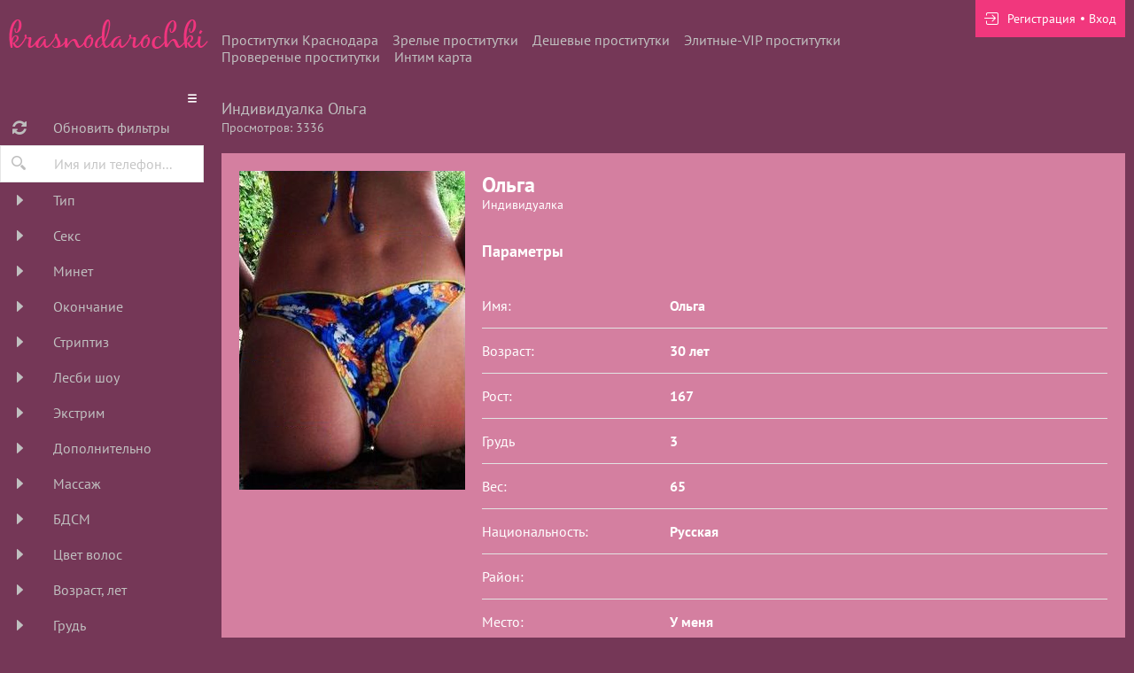

--- FILE ---
content_type: text/css
request_url: https://static.escort.krasnodarochki.net/min/all_7024lo.css
body_size: 5254
content:
body,div,dl,dt,dd,ul,ol,li,h1,h2,h3,h4,h5,h6,pre,form,fieldset,input,p,blockquote,th,td{margin:0;padding:0}fieldset,img{border:0}img,object,embed{vertical-align:bottom}address,caption,cite,code,dfn,em,th,var{font-weight:normal;font-style:normal}ol,ul{list-style:none}caption,th{text-align:left}h1,h2,h3,h4,h5,h6{font-size:100%;font-weight:normal}q:before,q:after{content:''}a *{cursor:pointer}input,textarea{outline:0}@font-face{font-family:'Ico Moon';font-weight:normal;font-style:normal;src:url(/v2/all/fonts/icomoon.eot);src:local(''),url(/v2/all/fonts/icomoon.eot?#iefix) format('embedded-opentype'),url(/v2/all/fonts/icomoon.woff) format('woff'),url(/v2/all/fonts/icomoon.ttf) format('truetype'),url('/v2/all/fonts/icomoon.svg#Ico Moon') format('svg');font-display:swap}@media screen and (-webkit-min-device-pixel-ratio:0){@font-face{font-family:'Ico Moon';src:url('/v2/all/fonts/icomoon.svg#Ico Moon') format('svg');font-display:swap}}html{min-width:320px;height:100%;-webkit-text-size-adjust:100%;-ms-text-size-adjust:100%}body{font:14px/1.3 'PT Sans',sans-serif;position:relative;min-width:320px;height:100%;color:#c0c0c0;background:#753757}a{text-decoration:none;color:#2600ff}input{-webkit-border-radius:0;-moz-border-radius:0;border-radius:0;outline:0;-webkit-appearance:none}*{outline:0}*{-webkit-box-sizing:border-box;-moz-box-sizing:border-box;box-sizing:border-box}*:before,*:after{-webkit-box-sizing:border-box;-moz-box-sizing:border-box;box-sizing:border-box}* ::-moz-selection{color:#fff;background:#2600ff}* ::selection{color:#fff;background:#2600ff}input::-webkit-input-placeholder,textarea::-webkit-input-placeholder{color:#c6c6c6}input:-moz-placeholder,textarea:-moz-placeholder{opacity:1;color:#c6c6c6}input::-moz-placeholder,textarea::-moz-placeholder{opacity:1;color:#c6c6c6}input:-ms-input-placeholder,textarea:-ms-input-placeholder{color:#c6c6c6}input:focus::-webkit-input-placeholder,textarea:focus::-webkit-input-placeholder{color:transparent}input:focus:-moz-placeholder,textarea:focus:-moz-placeholder{color:transparent}input:focus::-moz-placeholder,textarea:focus::-moz-placeholder{color:transparent}input:focus:-ms-input-placeholder,textarea:focus:-ms-input-placeholder{color:transparent}input.placeholder,textarea.placeholder{color:#c6c6c6!important}.header:before,.nav-tabs:before,.tab-content:before{display:table;clear:both;content:''}.header:after,.nav-tabs:after,.tab-content:after{display:table;clear:both;content:''}.wrapper{display:table;overflow:hidden;width:100%;height:100%;table-layout:fixed}@media screen and (max-width:1000px){.wrapper.show_sidebar .sidebar{display:block}.wrapper.show_sidebar .button_header_menu{-webkit-transform:rotate(-90deg);-moz-transform:rotate(-90deg);-ms-transform:rotate(-90deg);-o-transform:rotate(-90deg);transform:rotate(-90deg)}.wrapper.show_sidebar .icon-burger{color:#edbc37}}[class^=icon-],[class*=' icon-']{font-family:'Ico Moon'!important;font-size:12px;font-weight:normal;font-style:normal;font-variant:normal;line-height:1;text-transform:none;speak:none;-webkit-font-smoothing:antialiased;-moz-osx-font-smoothing:grayscale}.icon-refresh:before{content:'\e90b'}.icon-search:before{content:'\e90c'}.icon-burger:before{content:'\e90a'}.icon-accept:before{content:'\e900'}.icon-arrow:before{content:'\e901'}.icon-arrow-right:before{content:'\e902'}.icon-box:before{content:'\e903'}.icon-clock:before{content:'\e904'}.icon-crown:before{content:'\e905'}.icon-dual-arrow:before{content:'\e906'}.icon-login:before{content:'\e907'}.icon-marker:before{content:'\e908'}.icon-moon:before{content:'\e909'}.header{position:relative;z-index:1;padding:0 0 25px}@media screen and (max-width:1000px){.header{text-align:center}}@media screen and (max-width:639px){.header{padding:0 0 5px}}.logo{float:left;margin:22px 5px 0 10px}@media screen and (max-width:1000px){.logo{display:inline-block;float:none;margin:20px 0 0;vertical-align:top}}@media screen and (max-width:479px){.logo{width:150px}.logo img{display:block;width:100%;height:auto}}.logo a,.logo img{display:block}.holder_header{position:relative;z-index:1;overflow:hidden;padding:0 10px}@media screen and (max-width:1000px){.holder_header{position:static;width:100%;padding:20px 0 0;text-align:center}}.navigation_menu{overflow:hidden;margin-left:-16px;padding:36px 175px 0 0}@media screen and (max-width:1000px){.navigation_menu{display:inline-block;margin:0;padding:0;vertical-align:top}}.item_menu{font-size:16px;line-height:19px;float:left;margin-left:16px}@media screen and (max-width:1140px){.item_menu{font-size:14px}}.item_menu.selected .item_link{color:#fff}.item_link{color:#c0c0c0}.item_link:hover{color:#fff}.login{position:absolute;top:0;right:10px;overflow:hidden;padding:12px 10px;background:#f1377d}@media screen and (max-width:639px){.login{font-size:0;position:static;right:0;margin:10px 0 0;text-align:center}}.item_login{position:relative;z-index:1;float:left;margin:0 0 0 6px;padding:0 0 0 9px}.item_login:before{position:absolute;top:50%;left:0;width:4px;height:4px;content:'';-webkit-transform:translateY(-50%);-moz-transform:translateY(-50%);-ms-transform:translateY(-50%);-o-transform:translateY(-50%);transform:translateY(-50%);-webkit-border-radius:50%;-moz-border-radius:50%;border-radius:50%;background:#fff}.item_login:first-child{margin:0;padding:0}.item_login:first-child:before{display:none}@media screen and (max-width:639px){.item_login{display:inline-block;float:none;text-align:left;vertical-align:top}}.item_login a{font-size:0;display:block;color:#fff}.item_login a:hover span{text-decoration:underline}.item_login .icon-login{font-size:14px;display:inline-block;margin-right:10px;vertical-align:middle;color:#fff}.item_login span{font-size:14px;display:inline-block;vertical-align:middle}.header_menu{display:none}@media screen and (max-width:1000px){.header_menu{position:absolute;top:0;left:0;display:block;padding:10px}.header_menu .icon-burger{font-size:22px}.header_menu .button_header_menu{-webkit-transition:-webkit-transform .3s;-moz-transition:-moz-transform .3s;-o-transition:-o-transform .3s;transition:transform .3s;-webkit-transform:rotate(0deg);-moz-transform:rotate(0deg);-ms-transform:rotate(0deg);-o-transform:rotate(0deg);transform:rotate(0deg)}}.main{position:relative;z-index:1}.main.hide_sidebar .sidebar{margin:0 0 0 -205px}@media screen and (max-width:1000px){.main.hide_sidebar .sidebar{margin:0}}.main.hide_sidebar .wrap_sidebar{display:none}@media screen and (max-width:1000px){.main.hide_sidebar .wrap_sidebar{display:block}}.sidebar{float:left;width:230px}@media screen and (max-width:1000px){.sidebar{display:none;float:none;width:100%;height:100%;background:#f2f2f2}}.btn_menu{overflow:hidden;padding:8px}@media screen and (max-width:1000px){.btn_menu{display:none}}.button_menu,.button_header_menu{font-size:0;float:right;padding:0;cursor:pointer;border:0;background:none}.button_menu:hover .icon-burger{color:#f1377d}.icon-burger{font-size:9px;color:#fff}.btn_refresh{display:block;overflow:hidden;border:0;padding:0;background:none;cursor:pointer;font:14px/1.3 'PT Sans',sans-serif}.btn_refresh:hover .icon-refresh{color:#f1377d}.btn_refresh:hover .item_text{color:#f1377d}.icon_field{float:left;width:40px;height:40px;text-align:center}.icon_field:before{display:inline-block;height:100%;content:'';vertical-align:middle}.icon-refresh{font-size:16px;display:inline-block;vertical-align:middle;color:#bdbdbd}.item_text{font-size:16px;line-height:40px;display:block;overflow:hidden;padding:0 20px;color:#c0c0c0}.item_text span{display:block;overflow:hidden;width:100%;white-space:nowrap;-o-text-overflow:ellipsis;text-overflow:ellipsis}.search{overflow:hidden;border:1px solid #e6e6e6;background:#fff}.btn_search{float:left;width:40px;height:40px;padding:0;cursor:pointer;text-align:center;border:0;background:none}.btn_search .icon-search{font-size:16px;color:#bdbdbd}.input_field{overflow:hidden;padding:0 20px}.input{font:16px/19px 'PT Sans',sans-serif;width:100%;padding:11px 0 9px;color:#919191;border:0;background:none}.collapse{display:none}.collapse.in{display:block}.collapsing{position:relative;overflow:hidden;height:0;-webkit-transition-timing-function:ease;-moz-transition-timing-function:ease;-o-transition-timing-function:ease;transition-timing-function:ease;-webkit-transition-duration:.35s;-moz-transition-duration:.35s;-o-transition-duration:.35s;transition-duration:.35s;-webkit-transition-property:height,visibility;-moz-transition-property:height,visibility;-o-transition-property:height,visibility;transition-property:height,visibility}.accordion-toggle{display:block}.accordion-toggle:hover .icon-arrow-right{color:#f1377d}.accordion-toggle:hover .item_text{color:#f1377d}.accordion-toggle[aria-expanded=true] .item_text{color:#f1377d}.accordion-toggle[aria-expanded=true] .icon_field{-webkit-transform:rotate(90deg);-moz-transform:rotate(90deg);-ms-transform:rotate(90deg);-o-transform:rotate(90deg);transform:rotate(90deg);background:#f1377d}.accordion-toggle[aria-expanded=true] .icon-arrow-right{color:#fff}.select_choice{font:16px/19px 'PT Sans',sans-serif;width:100%;height:157px;padding:5px;border:1px solid #f2f2f2;background:#fff}@media screen and (max-width:1000px){.select_choice{height:auto}}.icon-arrow-right{display:inline-block;vertical-align:middle;color:#c0c0c0}.row_checkbox.checked_open .label{color:#fff}.box_checkbox{font-size:0;float:left;width:40px;height:30px;text-align:center}.box_checkbox:before{display:inline-block;height:100%;content:'';vertical-align:middle}.label{display:block;overflow:hidden;width:100%;white-space:nowrap;-o-text-overflow:ellipsis;text-overflow:ellipsis}.checkbox,.icheckbox{display:inline-block;width:15px;height:15px;vertical-align:middle;border:1px solid #bdbdbd;background:#f2f2f2}.checkbox.checked,.icheckbox.checked{border:1px solid #898c83}.checkbox.checked:before,.icheckbox.checked:before{position:absolute;top:1px;left:1px;width:11px;height:7px;content:'';-webkit-transform:rotate(-45deg);-moz-transform:rotate(-45deg);-ms-transform:rotate(-45deg);-o-transform:rotate(-45deg);transform:rotate(-45deg);border:1px solid #000;border-top:none;border-right:none;background:transparent}.text_label{font-size:14px;line-height:30px;display:block;overflow:hidden;padding:0 20px;color:#919191}.text_label span{display:block;overflow:hidden;width:100%;white-space:nowrap;-o-text-overflow:ellipsis;text-overflow:ellipsis}.content_main{overflow:hidden;padding:0 10px 28px 20px}@media screen and (max-width:1000px){.content_main{padding:0 10px 28px}}.holder_content{padding:12px 0 0}.headline{font-size:18px;margin-bottom:16px}@media screen and (max-width:1140px){.headline{font-size:16px}}.tabs_content{position:relative;z-index:1}.wrap_thumbs{overflow:hidden}.thumbs{font-size:0;margin:-20px 0 0 -20px;text-align:center}.thumb{display:inline-block;width:50%;padding:20px 0 0 20px;vertical-align:top;position:relative}@media screen and (max-width:1000px){.thumb{width:33.333%}}@media screen and (max-width:639px){.thumb{width:50%}}@media screen and (max-width:479px){.thumb{width:100%}}.th{font-size:14px;overflow:hidden;text-align:left;background:#d47fa0;color:#fff;border-radius:10px}.photo{float:left;width:200px}@media screen and (max-width:1000px){.photo{float:none;width:100%}.photo-check-list{border-radius:0!important}}.photo img{display:block;width:100%;height:auto;color:#fff}.info_block{overflow:hidden;padding:14px 20px}@media screen and (max-width:1000px){.info_block{width:100%}}.heading{font-size:0;margin-bottom:13px;text-align:justify;text-justify:newspaper}.heading:after{display:inline-block;width:100%;content:'';vertical-align:top}.name{font-size:0;display:inline-block;vertical-align:top}@media screen and (max-width:1000px){.name{display:block}}.name strong{font-size:16px;line-height:20px;display:inline-block;vertical-align:middle}.name .icon-crown{font-size:13px;display:inline-block;margin-left:8px;vertical-align:middle;color:#edbc37}.call{font-size:14px;line-height:20px;display:inline-block;vertical-align:top}.call a{color:#8a8a8a}@media screen and (max-width:1041px){.call{display:block}}.info{margin-bottom:20px}.info_item{font-size:14px;line-height:24px}.row_info{margin-top:11px}.row_info:first-child{margin:0}.icon{float:left;width:15px;margin-right:8px;text-align:center}.text{font-size:14px;overflow:hidden}.map img{display:block;width:100%;height:auto}.posts{margin-top:25px}.post h1{font-size:22px}.post h2{font-size:20px}.post h3{font-size:18px}.post{margin-top:32px;color:#c0c0c0}.post:first-child{margin-top:0}.title{font-size:18px;font-weight:400;margin-bottom:20px}.wrap_post{font-size:14px}.wrap_post p{margin-top:18px}.wrap_post p:first-child{margin-top:0}.nav-tabs{margin-bottom:22px}@media screen and (max-width:639px){.nav-tabs{margin-bottom:10px}}.nav-tabs .icon-box,.nav-tabs .icon-marker{margin-right:8px}.nav-tabs>li{font-size:16px;float:left}.nav-tabs>li>a{line-height:1.42857143;margin-right:24px;padding-bottom:4px;color:#c0c0c0}.nav-tabs>li>a:hover{color:#fff}.nav-tabs>li.active>a,.nav-tabs>li.active>a:hover,.nav-tabs>li.active>a:focus{cursor:default;color:#fff;border-bottom:2px solid #f1377d}.tab-content .fade{-webkit-transition:opacity .15s linear;-moz-transition:opacity .15s linear;-o-transition:opacity .15s linear;transition:opacity .15s linear;opacity:0}.tab-content .fade.in{opacity:1}.tab-content>.tab-pane{display:none}.tab-pane .row{margin-top:20px}.tab-pane .row:first-child{margin-top:0}.tab-content>.active{display:block}.nav-tabs .dropdown-menu{margin-top:-1px;-webkit-border-top-left-radius:0;-moz-border-radius-topleft:0;border-top-left-radius:0;-webkit-border-top-right-radius:0;-moz-border-radius-topright:0;border-top-right-radius:0}.pagination{position:absolute;z-index:1;top:0;right:0;overflow:hidden}@media screen and (max-width:1000px){.pagination{position:static;margin:0 0 15px;text-align:center}}.pagination.static{position:static;margin:22px 0 0}@media screen and (max-width:1000px){.pagination.static{margin:10px 0 0}}.pagination_holder{float:right}@media screen and (max-width:1000px){.pagination_holder{float:none}}.item_page{font-size:16px;line-height:24px;display:inline-block;margin-left:10px;vertical-align:top;color:#c275a6}.item_page:first-child{margin-left:0}.item_page a{color:#fff}.item_page a:hover{color:#f1377d}.item_page.prev .icon-arrow,.item_page.prev .icon-dual-arrow{-webkit-transform:rotate(180deg);-moz-transform:rotate(180deg);-ms-transform:rotate(180deg);-o-transform:rotate(180deg);transform:rotate(180deg)}.item_page .icon-arrow,.item_page .icon-dual-arrow{display:inline-block;vertical-align:baseline}.content_profile{overflow:hidden;padding:20px;background:#d47fa0;color:#fff}.content_profile .photo-check-list{border-radius:0}.images{float:left;width:254px;margin-right:20px}@media screen and (max-width:767px){.images{font-size:0;width:100%;margin:0 0 20px;text-align:center;border-left:none}}.image,.video{margin-top:20px}.image:first-child{margin:0}@media screen and (max-width:767px){.image,.video{display:inline-block;margin:0;padding:1px;vertical-align:top}}.main_profile{overflow:hidden}@media screen and (max-width:767px){.main_profile{width:100%}}.name_author{font-size:0;display:inline-block;vertical-align:top}.name_author strong{font-size:24px;display:inline-block;vertical-align:middle}@media screen and (max-width:639px){.name_author strong{font-size:18px}}.name_author .icon-crown{font-size:18px;display:inline-block;margin-left:12px;vertical-align:middle;color:#edbc37}@media screen and (max-width:639px){.name_author .icon-crown{font-size:14px}}.sup,.sub_title{display:block}.sub_title{font-size:14px;line-height:14px}@media screen and (max-width:639px){.sub_title{font-size:12px}}.call_author{font-size:24px;font-weight:700;display:inline-block;vertical-align:top}@media screen and (max-width:639px){.call_author{font-size:16px;display:block;margin-top:5px}}.holder{margin-top:34px}.block{margin-top:34px}.block:first-child{margin:0}.block p{font-size:14px;line-height:18px}@media screen and (max-width:639px){.block p{font-size:12px;line-height:16px}}.headline_inner{font-size:18px;font-weight:700;margin-bottom:25px}@media screen and (max-width:639px){.headline_inner{font-size:16px}}.sub_heading{font-size:18px;font-weight:700;padding-bottom:12px}@media screen and (max-width:639px){.sub_heading{font-size:16px}}.sub_heading a{color:#3b3b3b}.sub_heading span{color:#f1377d}.number{border-bottom:1px solid #e3e3e3}.row_holder{font-size:16px;overflow:hidden;padding:15px 0;border-bottom:1px solid #e3e3e3}@media screen and (max-width:639px){.row_holder{font-size:12px}}.col_first{float:left;width:30%}.col_last{font-weight:700;float:left;width:70%}.table{width:100%;border-collapse:collapse}.table td{font-size:16px;font-weight:700;line-height:19px;padding:14px 0;border-bottom:1px solid #e3e3e3}@media screen and (max-width:639px){.table td{font-size:13px}}.table td.first{font-weight:400}.table td.first.td{width:30%}.table td.cols_table{width:50%}.cols_table{font-size:0}@media screen and (max-width:639px){.cols_table{overflow:hidden;white-space:nowrap}}.cols_table .icon-accept{font-size:10px;display:inline-block;margin-right:10px;vertical-align:middle}.cols_table span{font-size:16px;display:inline-block;vertical-align:middle}@media screen and (max-width:639px){.cols_table span{font-size:12px}}.btn_comments{font:700 18px/40px 'PT Sans',sans-serif;min-width:145px;cursor:pointer;color:#fff;border:0;background-color:#f1377d;-webkit-box-shadow:1.6px 1.2px 3px rgba(185,183,183,.27);-moz-box-shadow:1.6px 1.2px 3px rgba(185,183,183,.27);box-shadow:1.6px 1.2px 3px rgba(185,183,183,.27)}.input_text_field{margin-bottom:15px;padding:10px;border:1px solid #aaa;-webkit-border-radius:2px;-moz-border-radius:2px;border-radius:2px;background:#fff}.input_text{font:14px/16px 'PT Sans',sans-serif;width:100%;color:#838382;border:0;background:none}.textarea_field{margin-bottom:15px;padding:10px;border:1px solid #aaa;-webkit-border-radius:2px;-moz-border-radius:2px;border-radius:2px;background:#fff}.textarea{font:14px/16px 'PT Sans',sans-serif;width:100%;height:110px;padding:0;resize:none;color:#838382;border:0;background:none}.comments{margin-top:35px}.message{margin-top:10px;padding:10px;border:1px solid #aaa;-webkit-border-radius:2px;-moz-border-radius:2px;border-radius:2px;background:#fbfbfb}.message:first-child{margin-top:0}.name_message{font-size:13px}.name_message a{display:inline-block;vertical-align:top;color:#cc4e4e}.name_message a:hover{text-decoration:underline}.datetime{font-size:11px;color:#999}.body_message{margin-top:10px}.footer{display:table-row;height:1px}.footer_body{display:table-cell;height:120px;background-color:#753757;vertical-align:middle;padding:10px 20px;border-top:20px solid #fff}.copyright{margin:10px 0}.page_content .form-group{margin:10px 0}.page_content label input[type=checkbox]{-webkit-appearance:checkbox!important}#ajax-data-loader{display:none;font-size:20px}#ajax-data-loader.show{display:block}.map-anket{color:#000}.map-anket .images{width:auto;margin-right:10px}.map-anket .holder{margin-top:0;width:240px}.map-anket .row_holder{font-size:14px;padding:8px 0}.map-anket .row_holder:last-child{border-bottom:none}.map-anket .col_first{width:50%;white-space:nowrap}.map-anket .col_last{width:50%;white-space:nowrap}.map-anket .icon-crown{font-size:18px;display:inline-block;margin-left:10px;vertical-align:middle;color:#edbc37}.list_item{width:25%;float:left;margin:5px 0}@media (max-width:1200px){.list_item{width:33%!important}}@media (max-width:800px){.list_item{width:50%!important}}@media (max-width:600px){.list_item{width:100%!important}}a.btn{font:14px 'PT Sans',sans-serif;cursor:pointer;color:#fff;border:0;background-color:#f1377d;padding:10px;position:absolute;right:0;bottom:0;border-radius:0 0 10px 0}@media screen and (max-width:1030px){a.btn{position:relative}}.right{float:right}.clear{clear:both}.photo-check-list{font:14px 'PT Sans',sans-serif;color:#fff;width:100%;padding:10px;background-color:#f1377d;display:inline-block;text-align:center;border-radius:0 0 0 10px}.photo-check-list-empty{display:inline-block;padding:10px}.filer_info_block{margin:5px 0}.filer_info_block h2{font-size:16px}.filer_info_block span{font-weight:bold}.filer_info_block span span{font-weight:normal;margin-right:10px}.footer .menu{display:inline-block;margin:0}.footer .menu li:first-child{margin-left:0}.page_info .text_info_block{margin:20px 0}.page_info h1{font-size:18px;font-weight:bold;margin-bottom:5px}.map-anket .btn{border-radius:0}img.lazy_load{opacity:0;transition:opacity .3s ease-in}
div.clear{clear:both}div.left{float:left}div.right{float:right}.page-body{min-height:100%;height:auto!important;height:100%}.page-wrap{padding-bottom:120px}.body{margin-top:30px}.body-main{width:742px}.body-content{padding-left:21px;padding-right:7px}.body-right{width:172px;position:absolute;margin-left:742px}.body-right>div{position:absolute}.body-item{margin-top:12px;margin-bottom:12px}.window-foot>.body-item{position:relative}.center{width:942px;margin-left:auto;margin-right:auto}.h1-action{float:right;margin-top:8px}.hidden{display:none}.advert-left,.advert-right,.advert-top,.advert-bottom{margin:20px 0;padding:20px}#map-ads-as-list{margin-top:20px;text-align:center;font-size:16px}.yes-js .js-hidden{display:none}.no-js .js-hidden{display:block}
